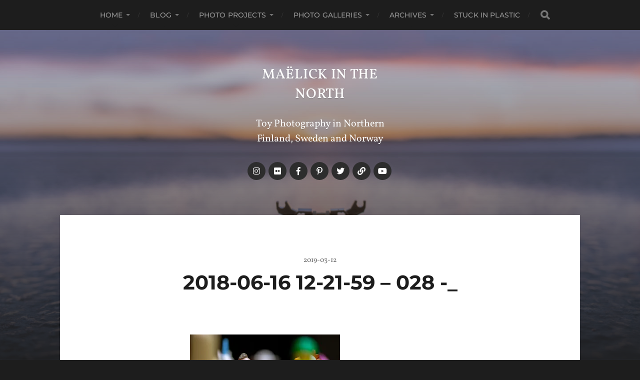

--- FILE ---
content_type: text/html; charset=UTF-8
request_url: https://inthenorth.maelick.net/wp-admin/admin-ajax.php
body_size: 26
content:
20472.482f8a2232a9f38c9d47036e09229b48